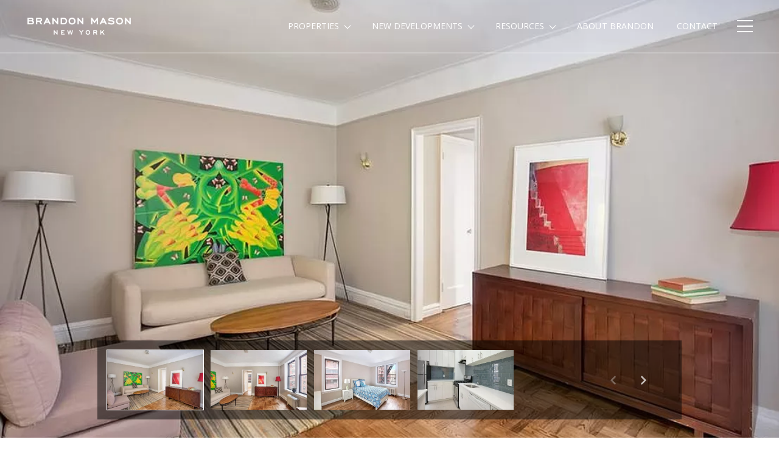

--- FILE ---
content_type: text/html; charset=utf-8
request_url: https://bss.luxurypresence.com/buttons/googleOneTap?companyId=8db4153e-7831-4b22-b5b2-ea5eb88f7e98&websiteId=d4549cec-bc81-49eb-91b6-f4b514cd7e89&pageId=62c818ca-45fc-4263-991a-952c4d802e7d&sourceUrl=https%3A%2F%2Fbrandonmason.nyc%2Fproperties%2F779-riverside-dr-a43&pageMeta=%7B%22sourceResource%22%3A%22properties%22%2C%22pageElementId%22%3A%22c02d7b21-7565-420b-b0e7-e651b11b1df2%22%2C%22pageQueryVariables%22%3A%7B%22property%22%3A%7B%22id%22%3A%22c02d7b21-7565-420b-b0e7-e651b11b1df2%22%7D%2C%22properties%22%3A%7B%22relatedNeighborhoodPropertyId%22%3A%22c02d7b21-7565-420b-b0e7-e651b11b1df2%22%2C%22sort%22%3A%22salesPrice%22%7D%2C%22neighborhood%22%3A%7B%7D%2C%22pressReleases%22%3A%7B%22propertyId%22%3A%22c02d7b21-7565-420b-b0e7-e651b11b1df2%22%7D%7D%7D
body_size: 2835
content:
<style>
  html, body {margin: 0; padding: 0;}
</style>
<script src="https://accounts.google.com/gsi/client" async defer></script>
<script>
const parseURL = (url) => {
    const a = document.createElement('a');
    a.href = url;
    return a.origin;
}

const login = (token, provider, source)  => {
  const origin = (window.location != window.parent.location)
    ? parseURL(document.referrer)
    : window.location.origin;  
  const xhr = new XMLHttpRequest();
  xhr.responseType = 'json';
  xhr.onreadystatechange = function() {
    if (xhr.readyState === 4) {
      const response = xhr.response;
      const msg = {
        event: response.status,
        provider: provider,
        source: source,
        token: token
      }
      window.parent.postMessage(msg, origin);
    }
  }
  xhr.withCredentials = true;
  xhr.open('POST', `${origin}/api/v1/auth/login`, true);
  xhr.setRequestHeader("Content-Type", "application/json;charset=UTF-8");
  xhr.send(JSON.stringify({
    token,
    provider,
    source,
    websiteId: 'd4549cec-bc81-49eb-91b6-f4b514cd7e89',
    companyId: '8db4153e-7831-4b22-b5b2-ea5eb88f7e98',
    pageId: '62c818ca-45fc-4263-991a-952c4d802e7d',
    sourceUrl: 'https://brandonmason.nyc/properties/779-riverside-dr-a43',
    pageMeta: '{"sourceResource":"properties","pageElementId":"c02d7b21-7565-420b-b0e7-e651b11b1df2","pageQueryVariables":{"property":{"id":"c02d7b21-7565-420b-b0e7-e651b11b1df2"},"properties":{"relatedNeighborhoodPropertyId":"c02d7b21-7565-420b-b0e7-e651b11b1df2","sort":"salesPrice"},"neighborhood":{},"pressReleases":{"propertyId":"c02d7b21-7565-420b-b0e7-e651b11b1df2"}}}',
    utm: '',
    referrer: ''
  }));
}

function getExpirationCookie(expiresInMiliseconds) {
  const tomorrow  = new Date(Date.now() + expiresInMiliseconds); // The Date object returns today's timestamp
  return `brandonmason.nyc-SID=true; expires=${tomorrow.toUTCString()}; path=/; Secure; SameSite=None`;
}

function handleCredentialResponse(response) {
  document.cookie = getExpirationCookie(24 * 60 * 60 * 1000); // 1 day
  login(response.credential, 'GOOGLE', 'GOOGLE_SIGN_ON');
}

function handleClose() {
  const msg = {
    event: 'cancel',
    provider: 'GOOGLE',
    source: 'GOOGLE_SIGN_ON'
  }
  const origin = (window.location != window.parent.location)
    ? parseURL(document.referrer)
    : window.location.origin;
  window.parent.postMessage(msg, origin);
  document.cookie = getExpirationCookie(2 * 60 * 60 * 1000); // 2 hours
}

</script>
<div id="g_id_onload"
  data-client_id="673515100752-7s6f6j0qab4skl22cjpp7eirb2rjmfcg.apps.googleusercontent.com"
  data-callback="handleCredentialResponse"
  data-intermediate_iframe_close_callback="handleClose"
  data-state_cookie_domain = "brandonmason.nyc"
  data-allowed_parent_origin="https://brandonmason.nyc"
  data-skip_prompt_cookie="brandonmason.nyc-SID"
  data-cancel_on_tap_outside="false"
></div>